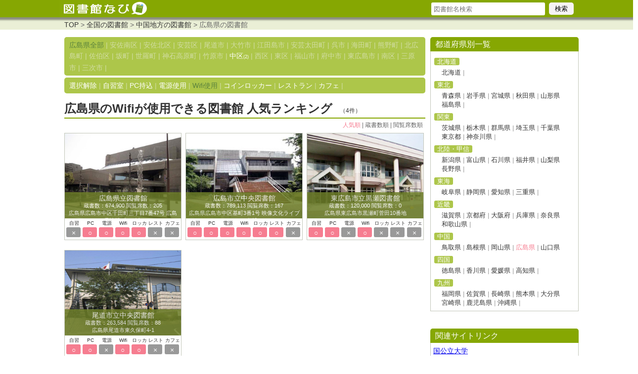

--- FILE ---
content_type: text/html
request_url: http://www.tosyokan-navi.com/list_p_p/hiroshima/ure_wifi.html
body_size: 3621
content:
<?xml version="1.0" encoding="UTF-8"?><!DOCTYPE html PUBLIC "-//W3C//DTD XHTML 1.0 Transitional//EN" "http://www.w3.org/TR/xhtml1/DTD/xhtml1-transitional.dtd">
<html xmlns="http://www.w3.org/1999/xhtml" xml:lang="ja" lang="ja">
<head>

<script async src="https://pagead2.googlesyndication.com/pagead/js/adsbygoogle.js?client=ca-pub-8588443837768138"
     crossorigin="anonymous"></script>

     
<meta http-equiv="Content-Type" content="text/html; charset=utf-8" />
<meta http-equiv="Content-Style-Type" content="text/css" />
<meta http-equiv="Content-Script-Type" content="text/javascript" />
<script type="text/javascript" src="/js/gotop.js"></script>
<script type="text/javascript" src="/js/jquery-1.9.1.min.js"></script>
<script type="text/javascript">
$(function() {
	var topBtn = $('#pageTop');
	topBtn.hide();
	$(window).scroll(function () {
		if ($(this).scrollTop() > 100) {
			topBtn.fadeIn();
		} else {
			topBtn.fadeOut();
		}
	});
    topBtn.click(function () {
		$('body,html').animate({
			scrollTop: 0
		}, 100);
		return false;
    });
});
</script>

<link href="/common.css" rel="stylesheet" type="text/css" />

<title>広島県のWifiが使用できる図書館 人気ランキング(4件)</title>
<meta name="keywords" content="広島県,図書館,人気ランキング,Wifi使用">
<meta name="description" content="広島県のWifiが使用できる図書館を人気順にランキング。 [1位]広島県立図書館図書館 [2位]広島市立中央図書館図書館 [3位]東広島市立黒瀬図書館図書館 [4位]尾道市立中央図書館図書館"><link href="/list/list.css" rel="stylesheet" type="text/css" />
<script type="text/javascript">
//DIVリンク
$(function(){
     $(".list-box,.list-txt").click(function(){
         window.location=$(this).find("a").attr("href");
        return false;
    });
});
</script>
<div id="header-bg"><div id="header">
<div id="logo"><a href="http://www.tosyokan-navi.com/"><img src="/image/logo.jpg" alt="図書館なび" width="100%" /></a></div>
<div id="search-box">
<form action="/list_s_p/all/all.html" name="searchform" id="searchform" method="post">
<input type="text" class="search-txt" placeholder="図書館名検索"  name="keywords" id="keywords" value="" />
<input type="submit" class="search-btn" value="検索" />
</form></div>

</div>
</div>
<div id="header-sub">
<div id="pankuzu">
				<a href="http://www.tosyokan-navi.com/">TOP</a>	&gt; 
				<a href="http://www.tosyokan-navi.com/list_c_p/all/all.html">全国の図書館</a> &gt; 
				<a href="http://www.tosyokan-navi.com/list_d_p/chugoku/all.html">中国地方の図書館</a> &gt; 
				広島県の図書館</div></div>


<div id="main">
<div id="contents"><div class="city-box"><a href="/list_p_p/hiroshima/ure_wifi.html"><span class="mn-now">広島県全部</span></a> | 安佐南区 | 安佐北区 | 安芸区 | 尾道市 | 大竹市 | 江田島市 | 安芸太田町 | 呉市 | 海田町 | 熊野町 | 北広島町 | 佐伯区 | 坂町 | 世羅町 | 神石高原町 | 竹原市 | <a href="/list_p_p/hiroshima_nakaku/ure_wifi.html">中区<span class="count">(2)</span></a> | 西区 | 東区 | 福山市 | 府中市 | 東広島市 | 南区 | 三原市 | 三次市 | </div><div class="eq-box-detail"><a href="/list_p_p/hiroshima/all.html">選択解除</a> | <a href="/list_p_p/hiroshima/ure_jisyu.html">自習室</a> | <a href="/list_p_p/hiroshima/ure_pc.html">PC持込</a> | <a href="/list_p_p/hiroshima/ure_dengen.html">電源使用</a> | <a href="/list_p_p/hiroshima/ure_wifi.html"><span class="mn-now">Wifi使用</span></a> | <a href="/list_p_p/hiroshima/ure_locker.html">コインロッカー</a> | <a href="/list_p_p/hiroshima/eat_zone.html">レストラン</a> | <a href="/list_p_p/hiroshima/eat_cafe.html">カフェ</a> | </div><h1>広島県のWifiが使用できる図書館 人気ランキング<span class="sqlcount">（4件）</span></h1>
<div class="sort-box">
<a href="/list_p_p/hiroshima/ure_wifi.html"><span class="sort-now">人気順</span></a> | 
<a href="/list_p_z/hiroshima/ure_wifi.html">蔵書数順</a> | 
<a href="/list_p_c/hiroshima/ure_wifi.html">閲覧席数順</a></div>
<div class="list-box1">
<div class="list-pic">
<a href="http://www.tosyokan-navi.com/detail/hiroshima/hirosimakenritu.html"><img src="/image/000217-01.jpg" width="100%" alt="広島県立図書館の外観" /></a>
<div class="list-txt">
<a href="http://www.tosyokan-navi.com/detail/hiroshima/hirosimakenritu.html">
<span class="list-txt-title">広島県立図書館</span><br />
蔵書数：674,900 閲覧席数：205<br />
広島県広島市中区千田町三丁目7番47号 広島県情報プラザ内</a>
</div>
</div>
<table class="tbl-list">
<tr><th>自習</th><th>PC</th><th>電源</th><th>Wifi</th><th>ロッカ</th><th>レスト</th><th>カフェ</th></tr>
<tr><td><span class="list-icon-off">×</span></td><td><span class="list-icon-on">○</span></td><td><span class="list-icon-on">○</span></td><td><span class="list-icon-on">○</span></td><td><span class="list-icon-on">○</span></td><td><span class="list-icon-off">×</span></td><td><span class="list-icon-off">×</span></td>
</tr>
</table>
</div>
<div class="list-box2">
<div class="list-pic">
<a href="http://www.tosyokan-navi.com/detail/hiroshima/hirosimasiritutyuou.html"><img src="/image/000388-01.jpg" width="100%" alt="広島市立中央図書館の外観" /></a>
<div class="list-txt">
<a href="http://www.tosyokan-navi.com/detail/hiroshima/hirosimasiritutyuou.html">
<span class="list-txt-title">広島市立中央図書館</span><br />
蔵書数：789,113 閲覧席数：167<br />
広島県広島市中区基町3番1号 映像文化ライブラリー併設</a>
</div>
</div>
<table class="tbl-list">
<tr><th>自習</th><th>PC</th><th>電源</th><th>Wifi</th><th>ロッカ</th><th>レスト</th><th>カフェ</th></tr>
<tr><td><span class="list-icon-on">○</span></td><td><span class="list-icon-on">○</span></td><td><span class="list-icon-on">○</span></td><td><span class="list-icon-on">○</span></td><td><span class="list-icon-on">○</span></td><td><span class="list-icon-on">○</span></td><td><span class="list-icon-off">×</span></td>
</tr>
</table>
</div>
<div class="list-box3">
<div class="list-pic">
<a href="http://www.tosyokan-navi.com/detail/hiroshima/higasihirosimasiritukurose.html"><img src="/image/001031-01.jpg" width="100%" alt="東広島市立黒瀬図書館の外観" /></a>
<div class="list-txt">
<a href="http://www.tosyokan-navi.com/detail/hiroshima/higasihirosimasiritukurose.html">
<span class="list-txt-title">東広島市立黒瀬図書館</span><br />
蔵書数：120,000 閲覧席数：0<br />
広島県東広島市黒瀬町菅田10番地</a>
</div>
</div>
<table class="tbl-list">
<tr><th>自習</th><th>PC</th><th>電源</th><th>Wifi</th><th>ロッカ</th><th>レスト</th><th>カフェ</th></tr>
<tr><td><span class="list-icon-on">○</span></td><td><span class="list-icon-on">○</span></td><td><span class="list-icon-off">×</span></td><td><span class="list-icon-on">○</span></td><td><span class="list-icon-off">×</span></td><td><span class="list-icon-off">×</span></td><td><span class="list-icon-off">×</span></td>
</tr>
</table>
</div>
<div class="list-box1">
<div class="list-pic">
<a href="http://www.tosyokan-navi.com/detail/hiroshima/onomitisiritutyuuou.html"><img src="/image/001047-01.jpg" width="100%" alt="尾道市立中央図書館の外観" /></a>
<div class="list-txt">
<a href="http://www.tosyokan-navi.com/detail/hiroshima/onomitisiritutyuuou.html">
<span class="list-txt-title">尾道市立中央図書館</span><br />
蔵書数：263,584 閲覧席数：88<br />
広島県尾道市東久保町4-1</a>
</div>
</div>
<table class="tbl-list">
<tr><th>自習</th><th>PC</th><th>電源</th><th>Wifi</th><th>ロッカ</th><th>レスト</th><th>カフェ</th></tr>
<tr><td><span class="list-icon-on">○</span></td><td><span class="list-icon-on">○</span></td><td><span class="list-icon-off">×</span></td><td><span class="list-icon-on">○</span></td><td><span class="list-icon-on">○</span></td><td><span class="list-icon-off">×</span></td><td><span class="list-icon-off">×</span></td>
</tr>
</table>
</div>
</div><!--contents--><div id="right-box">
<div class="gajet-title">都道府県別一覧</div>
<div class="gajet">
<table class="tbl-prefl">
		<tr><th><a href="/list_d_p/hokkaido/ure_wifi.html"><span class="prefl-chiho">北海道</span></a></th></tr><tr><td>
	<a href="/list_p_p/hokkaido/ure_wifi.html">北海道</a> <span class="prefl-kugi">|</span> 
			</td></tr>
		<tr><th><a href="/list_d_p/tohoku/ure_wifi.html"><span class="prefl-chiho">東北</span></a></th></tr><tr><td>
	<a href="/list_p_p/aomori/ure_wifi.html">青森県</a> <span class="prefl-kugi">|</span> 
	<a href="/list_p_p/iwate/ure_wifi.html">岩手県</a> <span class="prefl-kugi">|</span> 
	<a href="/list_p_p/miyagi/ure_wifi.html">宮城県</a> <span class="prefl-kugi">|</span> 
	<a href="/list_p_p/akita/ure_wifi.html">秋田県</a> <span class="prefl-kugi">|</span> 
	<a href="/list_p_p/yamagata/ure_wifi.html">山形県</a><br />
	<a href="/list_p_p/fukushima/ure_wifi.html">福島県</a> <span class="prefl-kugi">|</span> 
			</td></tr>
		<tr><th><a href="/list_d_p/kanto/ure_wifi.html"><span class="prefl-chiho">関東</span></a></th></tr><tr><td>
	<a href="/list_p_p/ibaraki/ure_wifi.html">茨城県</a> <span class="prefl-kugi">|</span> 
	<a href="/list_p_p/tochigi/ure_wifi.html">栃木県</a> <span class="prefl-kugi">|</span> 
	<a href="/list_p_p/gunma/ure_wifi.html">群馬県</a> <span class="prefl-kugi">|</span> 
	<a href="/list_p_p/saitama/ure_wifi.html">埼玉県</a> <span class="prefl-kugi">|</span> 
	<a href="/list_p_p/chiba/ure_wifi.html">千葉県</a><br />
	<a href="/list_p_p/tokyo/ure_wifi.html">東京都</a> <span class="prefl-kugi">|</span> 
	<a href="/list_p_p/kanagawa/ure_wifi.html">神奈川県</a> <span class="prefl-kugi">|</span> 
			</td></tr>
		<tr><th><a href="/list_d_p/koushin/ure_wifi.html"><span class="prefl-chiho">北陸・甲信</span></a></th></tr><tr><td>
	<a href="/list_p_p/nigata/ure_wifi.html">新潟県</a> <span class="prefl-kugi">|</span> 
	<a href="/list_p_p/toyama/ure_wifi.html">富山県</a> <span class="prefl-kugi">|</span> 
	<a href="/list_p_p/ishikawa/ure_wifi.html">石川県</a> <span class="prefl-kugi">|</span> 
	<a href="/list_p_p/fukui/ure_wifi.html">福井県</a> <span class="prefl-kugi">|</span> 
	<a href="/list_p_p/yamanashi/ure_wifi.html">山梨県</a><br />
	<a href="/list_p_p/nagano/ure_wifi.html">長野県</a> <span class="prefl-kugi">|</span> 
			</td></tr>
		<tr><th><a href="/list_d_p/tokai/ure_wifi.html"><span class="prefl-chiho">東海</span></a></th></tr><tr><td>
	<a href="/list_p_p/gihu/ure_wifi.html">岐阜県</a> <span class="prefl-kugi">|</span> 
	<a href="/list_p_p/shizuoka/ure_wifi.html">静岡県</a> <span class="prefl-kugi">|</span> 
	<a href="/list_p_p/aichi/ure_wifi.html">愛知県</a> <span class="prefl-kugi">|</span> 
	<a href="/list_p_p/mie/ure_wifi.html">三重県</a> <span class="prefl-kugi">|</span> 
			</td></tr>
		<tr><th><a href="/list_d_p/kinki/ure_wifi.html"><span class="prefl-chiho">近畿</span></a></th></tr><tr><td>
	<a href="/list_p_p/shiga/ure_wifi.html">滋賀県</a> <span class="prefl-kugi">|</span> 
	<a href="/list_p_p/kyoto/ure_wifi.html">京都府</a> <span class="prefl-kugi">|</span> 
	<a href="/list_p_p/osaka/ure_wifi.html">大阪府</a> <span class="prefl-kugi">|</span> 
	<a href="/list_p_p/hyogo/ure_wifi.html">兵庫県</a> <span class="prefl-kugi">|</span> 
	<a href="/list_p_p/nara/ure_wifi.html">奈良県</a><br />
	<a href="/list_p_p/wakayama/ure_wifi.html">和歌山県</a> <span class="prefl-kugi">|</span> 
			</td></tr>
		<tr><th><a href="/list_d_p/chugoku/ure_wifi.html"><span class="prefl-chiho">中国</span></a></th></tr><tr><td>
	<a href="/list_p_p/tottori/ure_wifi.html">鳥取県</a> <span class="prefl-kugi">|</span> 
	<a href="/list_p_p/shimane/ure_wifi.html">島根県</a> <span class="prefl-kugi">|</span> 
	<a href="/list_p_p/okayama/ure_wifi.html">岡山県</a> <span class="prefl-kugi">|</span> 
	<a href="/list_p_p/hiroshima/ure_wifi.html"><span class="prefl-now">広島県</span></a> <span class="prefl-kugi">|</span> 
	<a href="/list_p_p/yamaguchi/ure_wifi.html">山口県</a><br />
			</td></tr>
		<tr><th><a href="/list_d_p/shikoku/ure_wifi.html"><span class="prefl-chiho">四国</span></a></th></tr><tr><td>
	<a href="/list_p_p/tokushima/ure_wifi.html">徳島県</a> <span class="prefl-kugi">|</span> 
	<a href="/list_p_p/kagawa/ure_wifi.html">香川県</a> <span class="prefl-kugi">|</span> 
	<a href="/list_p_p/ehime/ure_wifi.html">愛媛県</a> <span class="prefl-kugi">|</span> 
	<a href="/list_p_p/kouchi/ure_wifi.html">高知県</a> <span class="prefl-kugi">|</span> 
			</td></tr>
		<tr><th><a href="/list_d_p/kyusyu/ure_wifi.html"><span class="prefl-chiho">九州</span></a></th></tr><tr><td>
	<a href="/list_p_p/fukuoka/ure_wifi.html">福岡県</a> <span class="prefl-kugi">|</span> 
	<a href="/list_p_p/saga/ure_wifi.html">佐賀県</a> <span class="prefl-kugi">|</span> 
	<a href="/list_p_p/nagasaki/ure_wifi.html">長崎県</a> <span class="prefl-kugi">|</span> 
	<a href="/list_p_p/kumamoto/ure_wifi.html">熊本県</a> <span class="prefl-kugi">|</span> 
	<a href="/list_p_p/oita/ure_wifi.html">大分県</a><br />
	<a href="/list_p_p/miyazaki/ure_wifi.html">宮崎県</a> <span class="prefl-kugi">|</span> 
	<a href="/list_p_p/kagoshima/ure_wifi.html">鹿児島県</a> <span class="prefl-kugi">|</span> 
	<a href="/list_p_p/okinawa/ure_wifi.html">沖縄県</a> <span class="prefl-kugi">|</span> 
</td></tr>
</table>
</div>
<div class="gajet-title">関連サイトリンク</div>
<div class="gajet">
<a href="https://www.daigak.com/" style="font-size:14px;">国公立大学</a>
</div></div>
</div><!--right-box-->

</div><!--main-box--><div id="footer-bg">
<div id="footer">
<a id="pageTop" href="#contents">↑</a>
<span class="footer_wh">Copyright（C) 2013-2026　全国の図書館を設備で検索 「図書館なび」　All Rights Reserved.</span>

</div>

</div>

<script>
  (function(i,s,o,g,r,a,m){i['GoogleAnalyticsObject']=r;i[r]=i[r]||function(){
  (i[r].q=i[r].q||[]).push(arguments)},i[r].l=1*new Date();a=s.createElement(o),
  m=s.getElementsByTagName(o)[0];a.async=1;a.src=g;m.parentNode.insertBefore(a,m)
  })(window,document,'script','//www.google-analytics.com/analytics.js','ga');

  ga('create', 'UA-17070519-13', 'tosyokan-navi.com');
  ga('require', 'displayfeatures');
  ga('send', 'pageview');
</script>



</body>
</html>




--- FILE ---
content_type: text/html; charset=utf-8
request_url: https://www.google.com/recaptcha/api2/aframe
body_size: 265
content:
<!DOCTYPE HTML><html><head><meta http-equiv="content-type" content="text/html; charset=UTF-8"></head><body><script nonce="sw4dhs5pOMdZustcEjCWhg">/** Anti-fraud and anti-abuse applications only. See google.com/recaptcha */ try{var clients={'sodar':'https://pagead2.googlesyndication.com/pagead/sodar?'};window.addEventListener("message",function(a){try{if(a.source===window.parent){var b=JSON.parse(a.data);var c=clients[b['id']];if(c){var d=document.createElement('img');d.src=c+b['params']+'&rc='+(localStorage.getItem("rc::a")?sessionStorage.getItem("rc::b"):"");window.document.body.appendChild(d);sessionStorage.setItem("rc::e",parseInt(sessionStorage.getItem("rc::e")||0)+1);localStorage.setItem("rc::h",'1769006397927');}}}catch(b){}});window.parent.postMessage("_grecaptcha_ready", "*");}catch(b){}</script></body></html>